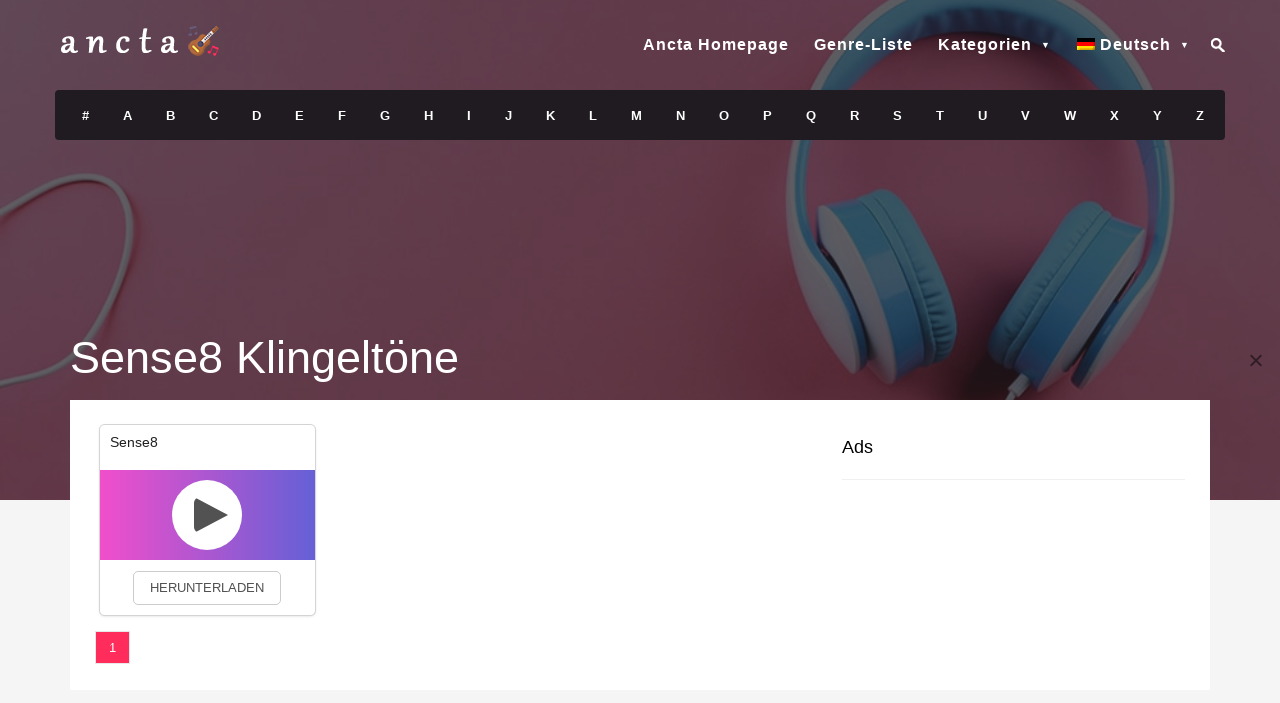

--- FILE ---
content_type: text/html; charset=UTF-8
request_url: https://www.ancta.com/de/genre/sense8/
body_size: 4720
content:
<!DOCTYPE html>
<!--[if IE 6]><html class="ie ie6" lang="de-DE"><![endif]-->
<!--[if IE 7]><html class="ie ie7" lang="de-DE"><![endif]-->
<!--[if IE 8]><html class="ie ie8" lang="de-DE"><![endif]-->
<!--[if !(IE 6) | !(IE 7) | !(IE 8)  ]><!--><html lang="de-DE"><!--<![endif]--><head><meta charset="UTF-8"><meta name="author" content="Ancta"><link rel="profile" href="https://gmpg.org/xfn/11" /><link rel="pingback" href="https://www.ancta.com/xmlrpc.php" /><meta name="viewport" content="width=device-width, initial-scale=1.0"><meta name="robots" content="follow,index,max-snippet:-1,max-video-preview:-1,max-image-preview:large"/><link rel="shortcut icon" href="https://www.ancta.com/wp-content/uploads/2019/06/favicon.png" /><link rel="apple-touch-icon" sizes="144x144" href="https://www.ancta.com/wp-content/uploads/2019/06/ipad_retina_icon.png" /><link rel="apple-touch-icon" sizes="114x114" href="https://www.ancta.com/wp-content/uploads/2019/06/iphone_retina_icon.png" /><link rel="apple-touch-icon" sizes="72x72" href="https://www.ancta.com/wp-content/uploads/2019/06/ipad_icon.png" /><link rel="apple-touch-icon" sizes="57x57" href="https://www.ancta.com/wp-content/uploads/2019/06/iphone_icon.png" /><link rel="manifest" href="/manifest.json"><meta name="application-name" content="Ancta Free Klingeltöne Iphone & Android"><link rel="icon" sizes="16x16 32x32 48x48" href="https://www.ancta.com/wp-content/uploads/2019/06/favicon.png"><link rel="icon" sizes="512x512" href="https://www.ancta.com/icon/hi_def.png">
 <script>window.yaContextCb=window.yaContextCb||[]</script> <script src="https://yandex.ru/ads/system/context.js" async></script> <title>Sense8 klingeltöne - Kostenlose Klingeltöne Iphone & Android</title><meta name='robots' content='max-image-preview:large' /><meta name="description" content="Hören Sie Sense8-Klingeltöne und laden Sie sie kostenlos für iPhone, iPad und Android herunter. Sense8 Klingelton."/><link rel="canonical" href="https://www.ancta.com/de/genre/sense8/" /><meta property="og:locale" content="de_DE" /><meta property="og:type" content="object" /><meta property="og:title" content="Sense8 klingeltöne - Kostenlose Klingeltöne Iphone &amp; Android" /><meta property="og:description" content="Hören Sie Sense8-Klingeltöne und laden Sie sie kostenlos für iPhone, iPad und Android herunter. Sense8 Klingelton." /><meta property="og:url" content="https://www.ancta.com/de/genre/sense8/" /><meta property="og:site_name" content="Kostenlose Klingeltöne Iphone &amp; Android" /><meta name="twitter:card" content="summary_large_image" /><meta name="twitter:description" content="Hören Sie Sense8-Klingeltöne und laden Sie sie kostenlos für iPhone, iPad und Android herunter. Sense8 Klingelton." /><meta name="twitter:title" content="Sense8 klingeltöne - Kostenlose Klingeltöne Iphone &amp; Android" /><meta name="twitter:site" content="@ancta_ringtone" /><meta name="twitter:image" content="https://www.ancta.com/wp-content/uploads/2019/06/iphone_retina_icon.png" /> <script type='application/ld+json' class='yoast-schema-graph yoast-schema-graph--main'>{"@context":"https://schema.org","@graph":[{"@type":"Organization","@id":"https://www.ancta.com/de/#organization","name":"Ancta","url":"https://www.ancta.com/de/","sameAs":["https://www.facebook.com/ancta.ringtone/","http://www.youtube.com/c/AnctaRingtone","https://twitter.com/ancta_ringtone"],"logo":{"@type":"ImageObject","@id":"https://www.ancta.com/de/#logo","url":"https://www.ancta.com/wp-content/uploads/2019/06/logo-footer.png","width":170,"height":30,"caption":"Ancta"},"image":{"@id":"https://www.ancta.com/de/#logo"}},{"@type":"WebSite","@id":"https://www.ancta.com/de/#website","url":"https://www.ancta.com/de/","name":"Kostenlose Klingelt\u00f6ne Iphone & Android","publisher":{"@id":"https://www.ancta.com/de/#organization"},"potentialAction":{"@type":"SearchAction","target":"https://www.ancta.com/de/?s={search_term_string}","query-input":"required name=search_term_string"}},{"@type":"CollectionPage","@id":"https://www.ancta.com/de/genre/sense8/#webpage","url":"https://www.ancta.com/de/genre/sense8/","inLanguage":"de-DE","name":"Sense8 klingelt\u00f6ne - Kostenlose Klingelt\u00f6ne Iphone & Android","isPartOf":{"@id":"https://www.ancta.com/de/#website"},"description":"[:en]Listen to Sense8 ringtones, download free for iPhone, iPad and Android. Sense8 ringtone.[:de]H\u00f6ren Sie Sense8-Klingelt\u00f6ne und laden Sie sie kostenlos f\u00fcr iPhone, iPad und Android herunter. Sense8 Klingelton.[:]"}]}</script> <link rel="alternate" type="application/rss+xml" title="Kostenlose Klingeltöne Iphone &amp; Android &raquo; Sense8 Schlagwort-Feed" href="https://www.ancta.com/de/genre/sense8/feed/" /><link data-optimized="2" rel="stylesheet" href="https://www.ancta.com/wp-content/litespeed/css/e9a6191e68bfa094b4d9c6c3ede0d65e.css?ver=5206c" /> <script type="text/javascript" src="https://www.ancta.com/wp-includes/js/jquery/jquery.min.js?ver=3.7.1" id="jquery-core-js"></script> <link rel="alternate" hreflang="x-default" href="https://www.ancta.com/genre/sense8/"/><link rel="alternate" hreflang="en-us" href="https://www.ancta.com/genre/sense8/"/><link rel="alternate" hreflang="de-de" href="https://www.ancta.com/de/genre/sense8/"/> <script type='text/javascript' src='//impressexaltsculptor.com/c3/e2/24/c3e2247257a76adde50ce912245cb08e.js'></script> </head><body class="archive tag tag-sense8 tag-5309 wp-theme-muusico language-de"> <script>window.yaContextCb.push(() => {
    Ya.Context.AdvManager.render({
        "blockId": "R-A-11405164-2",
        "type": "fullscreen",
        "platform": "touch"
    })
})</script>  <script>window.yaContextCb.push(() => {
    Ya.Context.AdvManager.render({
        "blockId": "R-A-11405164-3",
        "type": "topAd"
    })
})</script> 
 <script>window.yaContextCb.push(() => {
    Ya.Context.AdvManager.render({
        "blockId": "R-A-11405164-4",
        "type": "fullscreen",
        "platform": "desktop"
    })
})</script> <div id="wrapper" class="fitvids"><div class="background-single-lyrics" style="background: url(https://www.ancta.com/wp-content/uploads/2019/06/ringtone-background-3.jpg) center center; background-size:cover;"><div class="single-lyrics-overlay"><div class="blog-back"><div class="container"><div class="row"><div class="nav-top menu-container"><div class="main-header clearfix"><div class="logo pull-left"><div class="limg"><a href="https://www.ancta.com/de" title="Kostenlose Klingeltöne Iphone &#038; Android"><img width="170" height="30" alt="Kostenlose Klingeltöne Iphone &#038; Android" title="Kostenlose Klingeltöne Iphone &#038; Android" class="img-responsive" src="https://www.ancta.com/wp-content/uploads/2019/06/logo.png"></a></div></div><div class="pull-right"><div class="pull-left"><div id="navigation-menu" class="menu"><nav id="menu"><ul id="nav" class="sf-menu navigate"><li><a href="https://www.ancta.com/de/" title="Ancta &#8211; Ancta Free Klingeltöne &amp; Texte">Ancta Homepage</a></li><li><a href="https://www.ancta.com/de/genre-list/" title="Klingeltöne Genre-Liste">Genre-Liste</a></li><li class="menu-item-has-children"><a href="#">Kategorien</a><ul class="sub-menu"><li><a href="https://www.ancta.com/de/genre/message/">Nachricht Klingeltöne</a></li><li><a href="https://www.ancta.com/de/genre/movies/">Filme Klingeltöne</a></li><li><a href="https://www.ancta.com/de/genre/series/">Serien-Klingeltöne</a></li><li><a href="https://www.ancta.com/de/genre/funny/">Lustige Klingeltöne</a></li><li><a href="https://www.ancta.com/de/genre/notification/" title="Benachrichtigungs Klingeltöne">Benachrichtigungs</a></li><li><a href="https://www.ancta.com/de/genre/misc/">Verschiedene Klingeltöne</a></li><li><a href="https://www.ancta.com/de/genre/kids/">Kinder Klingeltöne</a></li><li><a href="https://www.ancta.com/de/genre/sms/">SMS-Klingeltöne</a></li></ul></li><li class="alp-ring menu-item-has-children"><a href="#">Alphabetische Klingeltonliste</a><ul class="sub-menu"><li><a href="https://www.ancta.com/de/find/?letter=num">#</a></li><li><a href="https://www.ancta.com/de/find/?letter=A">A</a></li><li><a href="https://www.ancta.com/de/find/?letter=B">B</a></li><li><a href="https://www.ancta.com/de/find/?letter=C">C</a></li><li><a href="https://www.ancta.com/de/find/?letter=D">D</a></li><li><a href="https://www.ancta.com/de/find/?letter=E">E</a></li><li><a href="https://www.ancta.com/de/find/?letter=F">F</a></li><li><a href="https://www.ancta.com/de/find/?letter=G">G</a></li><li><a href="https://www.ancta.com/de/find/?letter=H">H</a></li><li><a href="https://www.ancta.com/de/find/?letter=I">I</a></li><li><a href="https://www.ancta.com/de/find/?letter=J">J</a></li><li><a href="https://www.ancta.com/de/find/?letter=K">K</a></li><li><a href="https://www.ancta.com/de/find/?letter=L">L</a></li><li><a href="https://www.ancta.com/de/find/?letter=M">M</a></li><li><a href="https://www.ancta.com/de/find/?letter=N">N</a></li><li><a href="https://www.ancta.com/de/find/?letter=O">O</a></li><li><a href="https://www.ancta.com/de/find/?letter=P">P</a></li><li><a href="https://www.ancta.com/de/find/?letter=Q">Q</a></li><li><a href="https://www.ancta.com/de/find/?letter=R">R</a></li><li><a href="https://www.ancta.com/de/find/?letter=S">S</a></li><li><a href="https://www.ancta.com/de/find/?letter=T">T</a></li><li><a href="https://www.ancta.com/de/find/?letter=U">U</a></li><li><a href="https://www.ancta.com/de/find/?letter=V">V</a></li><li><a href="https://www.ancta.com/de/find/?letter=W">W</a></li><li><a href="https://www.ancta.com/de/find/?letter=X">X</a></li><li><a href="https://www.ancta.com/de/find/?letter=Y">Y</a></li><li><a href="https://www.ancta.com/de/find/?letter=Z">Z</a></li></ul></li><li class="menu-item-has-children"><a href="#" aria-current="page"><img src="https://www.ancta.com/wp-content/plugins/wp-multilang/flags/de.png" alt="Deutsch"><span>Deutsch</span></a><ul class="sub-menu"><li><a href="https://www.ancta.com/genre/sense8/"><img src="https://www.ancta.com/wp-content/plugins/wp-multilang/flags/us.png" alt="English (US)"><span>English (US)</span></a></li></ul></li></ul></nav></div></div><div class="pull-left header-search"><div class="search-container"><form role="search" action="https://www.ancta.com/de/" method="get"><input class="searchtop expandright" id="searchright" type="search" name="s" placeholder="Search">
<label id="search-button" for="searchright"><i class="sprite sprite-search-min"></i></label></form></div></div></div></div><div class="pre-header clearfix"><div class="lyric-alphabet no-button pull-left"><ul><li><a title="Ringtones with the letter #" href="https://www.ancta.com/de/find/?letter=num">#</a></li><li><a title="Ringtones with the letter A" href="https://www.ancta.com/de/find/?letter=A">A</a></li><li><a title="Ringtones with the letter B" href="https://www.ancta.com/de/find/?letter=B">B</a></li><li><a title="Ringtones with the letter C" href="https://www.ancta.com/de/find/?letter=C">C</a></li><li><a title="Ringtones with the letter D" href="https://www.ancta.com/de/find/?letter=D">D</a></li><li><a title="Ringtones with the letter E" href="https://www.ancta.com/de/find/?letter=E">E</a></li><li><a title="Ringtones with the letter F" href="https://www.ancta.com/de/find/?letter=F">F</a></li><li><a title="Ringtones with the letter G" href="https://www.ancta.com/de/find/?letter=G">G</a></li><li><a title="Ringtones with the letter H" href="https://www.ancta.com/de/find/?letter=H">H</a></li><li><a title="Ringtones with the letter I" href="https://www.ancta.com/de/find/?letter=I">I</a></li><li><a title="Ringtones with the letter J" href="https://www.ancta.com/de/find/?letter=J">J</a></li><li><a title="Ringtones with the letter K" href="https://www.ancta.com/de/find/?letter=K">K</a></li><li><a title="Ringtones with the letter L" href="https://www.ancta.com/de/find/?letter=L">L</a></li><li><a title="Ringtones with the letter M" href="https://www.ancta.com/de/find/?letter=M">M</a></li><li><a title="Ringtones with the letter N" href="https://www.ancta.com/de/find/?letter=N">N</a></li><li><a title="Ringtones with the letter O" href="https://www.ancta.com/de/find/?letter=O">O</a></li><li><a title="Ringtones with the letter P" href="https://www.ancta.com/de/find/?letter=P">P</a></li><li><a title="Ringtones with the letter Q" href="https://www.ancta.com/de/find/?letter=Q">Q</a></li><li><a title="Ringtones with the letter R" href="https://www.ancta.com/de/find/?letter=R">R</a></li><li><a title="Ringtones with the letter S" href="https://www.ancta.com/de/find/?letter=S">S</a></li><li><a title="Ringtones with the letter T" href="https://www.ancta.com/de/find/?letter=T">T</a></li><li><a title="Ringtones with the letter U" href="https://www.ancta.com/de/find/?letter=U">U</a></li><li><a title="Ringtones with the letter V" href="https://www.ancta.com/de/find/?letter=V">V</a></li><li><a title="Ringtones with the letter W" href="https://www.ancta.com/de/find/?letter=W">W</a></li><li><a title="Ringtones with the letter X" href="https://www.ancta.com/de/find/?letter=X">X</a></li><li><a title="Ringtones with the letter Y" href="https://www.ancta.com/de/find/?letter=Y">Y</a></li><li><a title="Ringtones with the letter Z" href="https://www.ancta.com/de/find/?letter=Z">Z</a></li></ul></div></div></div></div></div></div><div class="container"><div class="lyrics-title marginb20"><div class="pull-left"><h1>Sense8 Klingeltöne</h1></div></div></div></div></div><div class="container content-capsule"><div class="content-pull"><div class="page-container clearfix"><div class="container"><div class="second-container second-padding clearfix"><div class="row margint10 marginb10"><div class="col-lg-8 col-sm-8"><section class="margint10 card audio-card"><header class="header"><div class="bottom"><div class="cssload-container left audio-indicator" style="display: none;"><div class="cssload-speeding-wheel pink"></div></div><h2><a title="Sense8 Klingelton" href="https://www.ancta.com/de/ringtone/sense8/">Sense8</a></h2></div></header><section class="content1 contentstd"><div class="actions"><canvas class="audio-progress" height="80" width="80"></canvas><div class="action ">
<span class="glyphicon glyphicon-play play"></span>
<span class="glyphicon glyphicon-stop pause hidden"></span></div><p class="file"> https://www.ancta.com/wp-content/uploads/2023/07/sense8.mp3</p></div></section><footer class="header"><div class="center"><div class="right"><div class="download"><a title="Sense8 Klingelton herunterladen" href="https://www.ancta.com/de/ringtone/sense8/">Herunterladen</a></div></div></div></footer></section></div><div class="col-lg-4 col-sm-4"><div class="single-lyric-ads margint10 single-widget"><div class="title"><h4>Ads</h4></div></div></div></div><div class="row margint10"><div class="col-lg-12"><div class="custom-pagination"><ul class="clearfix"><li class="active"><a href="https://www.ancta.com/de/genre/sense8/">1</a></li><li></li></ul></div></div></div></div></div></div><div class="footer clearfix"><div class="pull-left footer-logo">
<a href="https://www.ancta.com" title="Ancta Free Ringtones Iphone & Android"><i class="sprite sprite-footer-logo"></i></a><div class="clearfix"></div></div><div class="pull-right social-icons"><ul><li><a href="https://www.facebook.com/ancta.ringtone/" title="Ancta Facebook Page" target="_blank"><i class="sprite sprite-fb"></i></a></li><li><a href="https://soundcloud.com/ancta" title="Ancta | Ancta Ringtone | Free Listening on SoundCloud" target="_blank"><i class="sprite sprite-soundcloud"></i></a></li><li><a href="https://www.youtube.com/c/AnctaRingtone" title="Ancta Youtube" target="_blank"><i class="sprite sprite-youtube"></i></a></li></ul></div><div class="pull-right footer-menu"><ul id="nav" class="sf-menu"><li id="menu-item-73" class=" "><a href="https://www.ancta.com/de/"lib/html-min.cls.php>Ancta</a></li><li id="menu-item-76" class=" "><a href="https://www.ancta.com/de/genre-list/"lib/html-min.cls.php>Genre-Liste</a></li><li id="menu-item-78" class=" "><a href="https://www.ancta.com/de/privacy-policy/"lib/html-min.cls.php>Datenschutz-Bestimmungen</a></li><li id="menu-item-3410" class=" "><a title="DMCA / Copyright" href="https://www.ancta.com/de/dmca-copyright/"lib/html-min.cls.php>DMCA / Copyright</a></li><li id="menu-item-75" class=" "><a href="https://www.ancta.com/de/contact/"lib/html-min.cls.php>Kontakt</a></li></ul></div></div></div></div></div> <script type="speculationrules">{"prefetch":[{"source":"document","where":{"and":[{"href_matches":"\/de\/*"},{"not":{"href_matches":["\/wp-*.php","\/wp-admin\/*","\/wp-content\/uploads\/*","\/wp-content\/*","\/wp-content\/plugins\/*","\/wp-content\/themes\/muusico\/*","\/de\/*\\?(.+)"]}},{"not":{"selector_matches":"a[rel~=\"nofollow\"]"}},{"not":{"selector_matches":".no-prefetch, .no-prefetch a"}}]},"eagerness":"conservative"}]}</script> <script type="text/javascript" id="image-sizes-js-extra">/*  */
var THUMBPRESS = {"version":"99.3.6.1","disables":{"thumbnail":"thumbnail","medium_large":"medium_large","large":"large","1536x1536":"1536x1536","2048x2048":"2048x2048"}};
/*  */</script> <script type="text/javascript" id="wpm-switcher-block-script-js-extra">/*  */
var wpm_localize_data = {"wpm_block_switch_nonce":"ceb2325d40","ajax_url":"https:\/\/www.ancta.com\/wp-admin\/admin-ajax.php","current_url":"https:\/\/www.ancta.com\/de\/genre\/sense8\/"};
/*  */</script> <script type="text/javascript" id="wp-postratings-js-extra">/*  */
var ratingsL10n = {"plugin_url":"https:\/\/www.ancta.com\/wp-content\/plugins\/wp-postratings","ajax_url":"https:\/\/www.ancta.com\/wp-admin\/admin-ajax.php","text_wait":"","max":"5","show_loading":"0","show_fading":"1","custom":"0"};
/*  */</script> <script async src="https://www.googletagmanager.com/gtag/js?id=UA-143524590-1"></script> <script>window.dataLayer = window.dataLayer || [];
function gtag(){dataLayer.push(arguments);}
gtag('js', new Date());
gtag('config', 'UA-143524590-1');</script>  <script type='text/javascript'>/*  */ var cnArgs = {"ajaxUrl":"https://www.ancta.com/de/wp-admin/admin-ajax.php","nonce":"e714s84d16","hideEffect":"slide","position":"bottom","onScroll":"0","onScrollOffset":"100","onClick":"0","cookieName":"cookie4a8251a","cookieTime":"15811200","cookieTimeRejected":"15811200","cookiePath":"\/","cookieDomain":"","redirection":"0","cache":"1","refuse":"0","revokeCookies":"0","revokeCookiesOpt":"automatic"};/*  */</script> <div id="cookie-notice" role="banner" class="cookie-notice-hidden cookie-revoke-hidden cn-position-bottom"><div class="cookie-notice-container">
<span id="cn-notice-text" class="cn-text-container">We use cookies to enhance your experience. By continuing to visit this site you agree to our use of cookies. <a title="Privacy Policy" href="https://www.ancta.com/de/privacy-policy">Privacy Policy</a></span>
<span id="cn-notice-buttons" class="cn-buttons-container"><a href="#" title="Close" id="cn-accept-cookie" data-cookie-set="accept" class="cn-set-cookie cn-button wp-default">Close</a></span><a href="#" title="Close" id="cn-close-notice" data-cookie-set="accept" class="cn-close-icon"></a></div></div>
 <script data-optimized="1" src="https://www.ancta.com/wp-content/litespeed/js/ddadf3c0236c36b24a20452e8534668f.js?ver=5206c"></script><script defer src="https://static.cloudflareinsights.com/beacon.min.js/vcd15cbe7772f49c399c6a5babf22c1241717689176015" integrity="sha512-ZpsOmlRQV6y907TI0dKBHq9Md29nnaEIPlkf84rnaERnq6zvWvPUqr2ft8M1aS28oN72PdrCzSjY4U6VaAw1EQ==" data-cf-beacon='{"version":"2024.11.0","token":"19e7a47125fe448da3b5b9c880ae2b69","r":1,"server_timing":{"name":{"cfCacheStatus":true,"cfEdge":true,"cfExtPri":true,"cfL4":true,"cfOrigin":true,"cfSpeedBrain":true},"location_startswith":null}}' crossorigin="anonymous"></script>
</body></html>
<!-- Page optimized by LiteSpeed Cache @2025-11-14 21:39:42 -->

<!-- Page cached by LiteSpeed Cache 7.6.2 on 2025-11-14 21:39:42 -->

--- FILE ---
content_type: text/css
request_url: https://www.ancta.com/wp-content/litespeed/css/e9a6191e68bfa094b4d9c6c3ede0d65e.css?ver=5206c
body_size: 13618
content:
img:is([sizes="auto" i],[sizes^="auto," i]){contain-intrinsic-size:3000px 1500px}.post-views.entry-meta>span{margin-right:0!important;font:16px;line-height:1}.post-views.entry-meta>span.post-views-icon.dashicons{display:inline-block;font-size:16px;line-height:1;text-decoration:inherit;vertical-align:middle}.post-views.load-dynamic .post-views-count{color:#fff0;transition:color 0.3s ease-in-out;position:relative}.post-views.load-dynamic.loaded .post-views-count{color:inherit}.post-views.load-dynamic.loading .post-views-count,.post-views.load-dynamic.loading .post-views-count:after{box-sizing:border-box}.post-views.load-dynamic .post-views-count:after{opacity:0;transition:opacity 0.3s ease-in-out;position:relative;color:#6610f2}.post-views.load-dynamic.loading .post-views-count:after{content:'';display:block;width:16px;height:16pxpx;border-radius:50%;border:2px solid currentColor;border-color:currentColor #fff0 currentColor #fff0;animation:pvc-loading 1s linear infinite;position:absolute;left:50%;top:50%;transform:translate(-50%,-50%);opacity:1}@keyframes pvc-loading{0%{transform:rotate(0deg)}100%{transform:rotate(360deg)}}.wpm-switcher-dropdown,.wpm-switcher-dropdown .wpm-language-dropdown,.wpm-switcher-list{list-style:none;margin-bottom:0;padding-left:0}.wpm-switcher-dropdown a,.wpm-switcher-list li a,.wpm-switcher-list li>span{color:#333}.wpm-switcher-dropdown a:hover,.wpm-switcher-list li a:hover,.wpm-switcher-list li.active a,.wpm-switcher-list li.active>span,.wpm-switcher-list li>span:hover{color:#000}.wpm-switcher-dropdown a img,.wpm-switcher-dropdown span img,.wpm-switcher-list li a img,.wpm-switcher-list li>span img{display:inline-block;margin-right:3px}.wpm-switcher-dropdown{position:relative}.wpm-switcher-dropdown .wpm-language-dropdown{display:none;left:0;margin-left:0;position:absolute;top:100%;z-index:1}.wpm-switcher-dropdown>li{position:relative}.wpm-switcher-dropdown>li:hover .wpm-language-dropdown{display:block}.wpm-switcher-dropdown .wpm-item-language-main>span:hover{cursor:pointer}.wpm-languages.menu-item>a img{display:inline-block;margin-right:5px}.wpm-language-switcher br,.wpm-language-switcher p{display:none}.post-ratings{width:100%;opacity:1}.post-ratings-loading{display:none;height:16px;text-align:left}.post-ratings-image{border:0}.post-ratings img,.post-ratings-loading img,.post-ratings-image img{border:0;padding:0;margin:0}.post-ratings-comment-author{font-weight:400;font-style:italic}#ez-toc-container{background:#f9f9f9;border:1px solid #aaa;border-radius:4px;-webkit-box-shadow:0 1px 1px rgb(0 0 0 / .05);box-shadow:0 1px 1px rgb(0 0 0 / .05);display:table;margin-bottom:1em;padding:10px 20px 10px 10px;position:relative;width:auto}div.ez-toc-widget-container{padding:0;position:relative}#ez-toc-container.ez-toc-light-blue{background:#edf6ff}#ez-toc-container.ez-toc-white{background:#fff}#ez-toc-container.ez-toc-black{background:#000}#ez-toc-container.ez-toc-transparent{background:none}div.ez-toc-widget-container ul{display:block}div.ez-toc-widget-container li{border:none;padding:0}div.ez-toc-widget-container ul.ez-toc-list{padding:10px}#ez-toc-container ul ul,.ez-toc div.ez-toc-widget-container ul ul{margin-left:1.5em}#ez-toc-container li,#ez-toc-container ul{padding:0}#ez-toc-container li,#ez-toc-container ul,#ez-toc-container ul li,div.ez-toc-widget-container,div.ez-toc-widget-container li{background:0 0;list-style:none;line-height:1.6;margin:0;overflow:hidden;z-index:1}#ez-toc-container .ez-toc-title{text-align:left;line-height:1.45;margin:0;padding:0}.ez-toc-title-container{display:table;width:100%}.ez-toc-title,.ez-toc-title-toggle{display:inline;text-align:left;vertical-align:middle}.ez-toc-btn,.ez-toc-glyphicon{display:inline-block;font-weight:400}#ez-toc-container.ez-toc-black a,#ez-toc-container.ez-toc-black a:visited,#ez-toc-container.ez-toc-black p.ez-toc-title{color:#fff}#ez-toc-container div.ez-toc-title-container+ul.ez-toc-list{margin-top:1em}.ez-toc-wrap-left{margin:0 auto 1em 0!important}.ez-toc-wrap-left-text{float:left}.ez-toc-wrap-right{margin:0 0 1em auto!important}.ez-toc-wrap-right-text{float:right}#ez-toc-container a{color:#444;box-shadow:none;text-decoration:none;text-shadow:none;display:inline-flex;align-items:stretch;flex-wrap:nowrap}#ez-toc-container a:visited{color:#9f9f9f}#ez-toc-container a:hover{text-decoration:underline}#ez-toc-container a.ez-toc-toggle{display:flex;align-items:center}.ez-toc-widget-container ul.ez-toc-list li::before{content:' ';position:absolute;left:0;right:0;height:30px;line-height:30px;z-index:-1}.ez-toc-widget-container ul.ez-toc-list li.active{background-color:#ededed}.ez-toc-widget-container li.active>a{font-weight:900}.ez-toc-btn{padding:6px 12px;margin-bottom:0;font-size:14px;line-height:1.428571429;text-align:center;white-space:nowrap;vertical-align:middle;cursor:pointer;background-image:none;border:1px solid #fff0;border-radius:4px;-webkit-user-select:none;-moz-user-select:none;-ms-user-select:none;-o-user-select:none;user-select:none}.ez-toc-btn:focus{outline:#333 dotted thin;outline:-webkit-focus-ring-color auto 5px;outline-offset:-2px}.ez-toc-btn:focus,.ez-toc-btn:hover{color:#333;text-decoration:none}.ez-toc-btn.active,.ez-toc-btn:active{background-image:none;outline:0;-webkit-box-shadow:inset 0 3px 5px rgb(0 0 0 / .125);box-shadow:inset 0 3px 5px rgb(0 0 0 / .125)}.ez-toc-btn-default{color:#333;background-color:#fff;-webkit-box-shadow:inset 0 1px 0 rgb(255 255 255 / .15),0 1px 1px rgb(0 0 0 / .075);box-shadow:inset 0 1px 0 rgb(255 255 255 / .15),0 1px 1px rgb(0 0 0 / .075);text-shadow:0 1px 0 #fff;background-image:-webkit-gradient(linear,left 0,left 100%,from(#fff),to(#e0e0e0));background-image:-webkit-linear-gradient(top,#fff 0,#e0e0e0 100%);background-image:-moz-linear-gradient(top,#fff 0,#e0e0e0 100%);background-image:linear-gradient(to bottom,#fff 0,#e0e0e0 100%);background-repeat:repeat-x;border-color:#ccc}.ez-toc-btn-default.active,.ez-toc-btn-default:active,.ez-toc-btn-default:focus,.ez-toc-btn-default:hover{color:#333;background-color:#ebebeb;border-color:#adadad}.ez-toc-btn-default.active,.ez-toc-btn-default:active{background-image:none;background-color:#e0e0e0;border-color:#dbdbdb}.ez-toc-btn-sm,.ez-toc-btn-xs{padding:5px 10px;font-size:12px;line-height:1.5;border-radius:3px}.ez-toc-btn-xs{padding:1px 5px}.ez-toc-btn-default:active{-webkit-box-shadow:inset 0 3px 5px rgb(0 0 0 / .125);box-shadow:inset 0 3px 5px rgb(0 0 0 / .125)}.btn.active,.ez-toc-btn:active{background-image:none}.ez-toc-btn-default:focus,.ez-toc-btn-default:hover{background-color:#e0e0e0;background-position:0 -15px}.ez-toc-pull-right{float:right!important;margin-left:10px}#ez-toc-container label.cssicon,#ez-toc-widget-container label.cssicon{height:30px}.ez-toc-glyphicon{position:relative;top:1px;font-family:'Glyphicons Halflings';-webkit-font-smoothing:antialiased;font-style:normal;line-height:1;-moz-osx-font-smoothing:grayscale}.ez-toc-glyphicon:empty{width:1em}.ez-toc-toggle i.ez-toc-glyphicon,label.cssicon .ez-toc-glyphicon:empty{font-size:16px;margin-left:2px}#ez-toc-container input,.ez-toc-toggle #item{position:absolute;left:-999em}#ez-toc-container input[type=checkbox]:checked+nav,#ez-toc-widget-container input[type=checkbox]:checked+nav{opacity:0;max-height:0;border:none;display:none}#ez-toc-container .ez-toc-js-icon-con,#ez-toc-container label{position:relative;cursor:pointer;display:initial}#ez-toc-container .ez-toc-js-icon-con,#ez-toc-container .ez-toc-toggle label,.ez-toc-cssicon{float:right;position:relative;font-size:16px;padding:0;border:1px solid #999191;border-radius:5px;cursor:pointer;left:10px;width:35px}div#ez-toc-container .ez-toc-title{display:initial}.ez-toc-wrap-center{margin:0 auto 1em!important}#ez-toc-container a.ez-toc-toggle{color:#444;background:inherit;border:inherit}#ez-toc-container .eztoc-toggle-hide-by-default,.eztoc-hide,label.cssiconcheckbox{display:none}.ez-toc-widget-container ul li a{padding-left:10px;display:inline-flex;align-items:stretch;flex-wrap:nowrap}.ez-toc-widget-container ul.ez-toc-list li{height:auto!important}.ez-toc-icon-toggle-span{display:flex;align-items:center;width:35px;height:30px;justify-content:center;direction:ltr}.eztoc_no_heading_found{background-color:#ff0;padding-left:10px}.term-description .ez-toc-title-container p:nth-child(2){width:50px;float:right;margin:0}div#ez-toc-container .ez-toc-title{font-size:120%}div#ez-toc-container .ez-toc-title{font-weight:500}div#ez-toc-container ul li,div#ez-toc-container ul li a{font-size:95%}div#ez-toc-container ul li,div#ez-toc-container ul li a{font-weight:500}div#ez-toc-container nav ul ul li{font-size:90%}.ez-toc-container-direction{direction:ltr}.ez-toc-counter ul{counter-reset:item}.ez-toc-counter nav ul li a::before{content:counters(item,'.',decimal) '. ';display:inline-block;counter-increment:item;flex-grow:0;flex-shrink:0;margin-right:.2em;float:left}.ez-toc-widget-direction{direction:ltr}.ez-toc-widget-container ul{counter-reset:item}.ez-toc-widget-container nav ul li a::before{content:counters(item,'.',decimal) '. ';display:inline-block;counter-increment:item;flex-grow:0;flex-shrink:0;margin-right:.2em;float:left}html{font-family:sans-serif;-webkit-text-size-adjust:100%;-ms-text-size-adjust:100%}body{margin:0}a:active,a:hover{outline:0}h1{margin:.67em 0;font-size:2em}img{border:0}label{display:inline-block;margin-bottom:5px;font-weight:700}svg:not(:root){overflow:hidden}button,input,select,textarea{margin:0;font-family:inherit;font-size:100%}button,input{line-height:normal}button,select{text-transform:none}button,html input[type="button"],input[type="reset"],input[type="submit"]{cursor:pointer;-webkit-appearance:button}table{border-collapse:collapse;border-spacing:0}*,:before,:after{-webkit-box-sizing:border-box;-moz-box-sizing:border-box;box-sizing:border-box}html{font-size:62.5%;-webkit-tap-highlight-color:#fff0}body{font-size:14px;line-height:1.428571429;color:#333;background-color:#fff}input,button,select,textarea{font-family:inherit;font-size:inherit;line-height:inherit}button,input,select[multiple],textarea{background-image:none}a{color:#428bca;text-decoration:none}a:hover,a:focus{color:#2a6496;text-decoration:underline}img{vertical-align:middle}.container{padding-right:15px;padding-left:15px;margin-right:auto;margin-left:auto}.container:before,.container:after{display:table;content:" "}.container:after{clear:both}.container:before,.container:after{display:table;content:" "}.container:after{clear:both}.row{margin-right:-15px;margin-left:-15px}.row:before,.row:after{display:table;content:" "}.row:after{clear:both}.row:before,.row:after{display:table;content:" "}.row:after{clear:both}.col-xs-1,.col-xs-2,.col-xs-3,.col-xs-4,.col-xs-5,.col-xs-6,.col-xs-7,.col-xs-8,.col-xs-9,.col-xs-10,.col-xs-11,.col-xs-12,.col-sm-1,.col-sm-2,.col-sm-3,.col-sm-4,.col-sm-5,.col-sm-6,.col-sm-7,.col-sm-8,.col-sm-9,.col-sm-10,.col-sm-11,.col-sm-12,.col-md-1,.col-md-2,.col-md-3,.col-md-4,.col-md-5,.col-md-6,.col-md-7,.col-md-8,.col-md-9,.col-md-10,.col-md-11,.col-md-12,.col-lg-1,.col-lg-2,.col-lg-3,.col-lg-4,.col-lg-5,.col-lg-6,.col-lg-7,.col-lg-8,.col-lg-9,.col-lg-10,.col-lg-11,.col-lg-12{position:relative;min-height:1px;padding-right:15px;padding-left:15px}.col-xs-1,.col-xs-2,.col-xs-3,.col-xs-4,.col-xs-5,.col-xs-6,.col-xs-7,.col-xs-8,.col-xs-9,.col-xs-10,.col-xs-11{float:left}.col-xs-1{width:8.3333333333333%}.col-xs-2{width:16.666666666667%}.col-xs-3{width:25%}.col-xs-4{width:33.333333333333%}.col-xs-5{width:41.666666666667%}.col-xs-6{width:50%}.col-xs-7{width:58.333333333333%}.col-xs-8{width:66.666666666667%}.col-xs-9{width:75%}.col-xs-10{width:83.333333333333%}.col-xs-11{width:91.666666666667%}.col-xs-12{width:100%}@media(min-width:768px){.container{max-width:750px}.col-sm-1,.col-sm-2,.col-sm-3,.col-sm-4,.col-sm-5,.col-sm-6,.col-sm-7,.col-sm-8,.col-sm-9,.col-sm-10,.col-sm-11{float:left}.col-sm-1{width:8.3333333333333%}.col-sm-2{width:16.666666666667%}.col-sm-3{width:25%}.col-sm-4{width:33.333333333333%}.col-sm-5{width:41.666666666667%}.col-sm-6{width:50%}.col-sm-7{width:58.333333333333%}.col-sm-8{width:66.666666666667%}.col-sm-9{width:75%}.col-sm-10{width:83.333333333333%}.col-sm-11{width:91.666666666667%}.col-sm-12{width:100%}.col-sm-push-1{left:8.3333333333333%}.col-sm-push-2{left:16.666666666667%}.col-sm-push-3{left:25%}.col-sm-push-4{left:33.333333333333%}.col-sm-push-5{left:41.666666666667%}.col-sm-push-6{left:50%}.col-sm-push-7{left:58.333333333333%}.col-sm-push-8{left:66.666666666667%}.col-sm-push-9{left:75%}.col-sm-push-10{left:83.333333333333%}.col-sm-push-11{left:91.666666666667%}.col-sm-pull-1{right:8.3333333333333%}.col-sm-pull-2{right:16.666666666667%}.col-sm-pull-3{right:25%}.col-sm-pull-4{right:33.333333333333%}.col-sm-pull-5{right:41.666666666667%}.col-sm-pull-6{right:50%}.col-sm-pull-7{right:58.333333333333%}.col-sm-pull-8{right:66.666666666667%}.col-sm-pull-9{right:75%}.col-sm-pull-10{right:83.333333333333%}.col-sm-pull-11{right:91.666666666667%}.col-sm-offset-1{margin-left:8.3333333333333%}.col-sm-offset-2{margin-left:16.666666666667%}.col-sm-offset-3{margin-left:25%}.col-sm-offset-4{margin-left:33.333333333333%}.col-sm-offset-5{margin-left:41.666666666667%}.col-sm-offset-6{margin-left:50%}.col-sm-offset-7{margin-left:58.333333333333%}.col-sm-offset-8{margin-left:66.666666666667%}.col-sm-offset-9{margin-left:75%}.col-sm-offset-10{margin-left:83.333333333333%}.col-sm-offset-11{margin-left:91.666666666667%}}@media(min-width:992px){.container{max-width:970px}.col-md-1,.col-md-2,.col-md-3,.col-md-4,.col-md-5,.col-md-6,.col-md-7,.col-md-8,.col-md-9,.col-md-10,.col-md-11{float:left}.col-md-1{width:8.3333333333333%}.col-md-2{width:16.666666666667%}.col-md-3{width:25%}.col-md-4{width:33.333333333333%}.col-md-5{width:41.666666666667%}.col-md-6{width:50%}.col-md-7{width:58.333333333333%}.col-md-8{width:66.666666666667%}.col-md-9{width:75%}.col-md-10{width:83.333333333333%}.col-md-11{width:91.666666666667%}.col-md-12{width:100%}.col-md-push-0{left:auto}.col-md-push-1{left:8.3333333333333%}.col-md-push-2{left:16.666666666667%}.col-md-push-3{left:25%}.col-md-push-4{left:33.333333333333%}.col-md-push-5{left:41.666666666667%}.col-md-push-6{left:50%}.col-md-push-7{left:58.333333333333%}.col-md-push-8{left:66.666666666667%}.col-md-push-9{left:75%}.col-md-push-10{left:83.333333333333%}.col-md-push-11{left:91.666666666667%}.col-md-pull-0{right:auto}.col-md-pull-1{right:8.3333333333333%}.col-md-pull-2{right:16.666666666667%}.col-md-pull-3{right:25%}.col-md-pull-4{right:33.333333333333%}.col-md-pull-5{right:41.666666666667%}.col-md-pull-6{right:50%}.col-md-pull-7{right:58.333333333333%}.col-md-pull-8{right:66.666666666667%}.col-md-pull-9{right:75%}.col-md-pull-10{right:83.333333333333%}.col-md-pull-11{right:91.666666666667%}.col-md-offset-0{margin-left:0}.col-md-offset-1{margin-left:8.3333333333333%}.col-md-offset-2{margin-left:16.666666666667%}.col-md-offset-3{margin-left:25%}.col-md-offset-4{margin-left:33.333333333333%}.col-md-offset-5{margin-left:41.666666666667%}.col-md-offset-6{margin-left:50%}.col-md-offset-7{margin-left:58.333333333333%}.col-md-offset-8{margin-left:66.666666666667%}.col-md-offset-9{margin-left:75%}.col-md-offset-10{margin-left:83.333333333333%}.col-md-offset-11{margin-left:91.666666666667%}}@media(min-width:1200px){.container{max-width:1170px}.col-lg-1,.col-lg-2,.col-lg-3,.col-lg-4,.col-lg-5,.col-lg-6,.col-lg-7,.col-lg-8,.col-lg-9,.col-lg-10,.col-lg-11{float:left}.col-lg-1{width:8.3333333333333%}.col-lg-2{width:16.666666666667%}.col-lg-3{width:25%}.col-lg-4{width:33.333333333333%}.col-lg-5{width:41.666666666667%}.col-lg-6{width:50%}.col-lg-7{width:58.333333333333%}.col-lg-8{width:66.666666666667%}.col-lg-9{width:75%}.col-lg-10{width:83.333333333333%}.col-lg-11{width:91.666666666667%}.col-lg-12{width:100%}.col-lg-push-0{left:auto}.col-lg-push-1{left:8.3333333333333%}.col-lg-push-2{left:16.666666666667%}.col-lg-push-3{left:25%}.col-lg-push-4{left:33.333333333333%}.col-lg-push-5{left:41.666666666667%}.col-lg-push-6{left:50%}.col-lg-push-7{left:58.333333333333%}.col-lg-push-8{left:66.666666666667%}.col-lg-push-9{left:75%}.col-lg-push-10{left:83.333333333333%}.col-lg-push-11{left:91.666666666667%}.col-lg-pull-0{right:auto}.col-lg-pull-1{right:8.3333333333333%}.col-lg-pull-2{right:16.666666666667%}.col-lg-pull-3{right:25%}.col-lg-pull-4{right:33.333333333333%}.col-lg-pull-5{right:41.666666666667%}.col-lg-pull-6{right:50%}.col-lg-pull-7{right:58.333333333333%}.col-lg-pull-8{right:66.666666666667%}.col-lg-pull-9{right:75%}.col-lg-pull-10{right:83.333333333333%}.col-lg-pull-11{right:91.666666666667%}.col-lg-offset-0{margin-left:0}.col-lg-offset-1{margin-left:8.3333333333333%}.col-lg-offset-2{margin-left:16.666666666667%}.col-lg-offset-3{margin-left:25%}.col-lg-offset-4{margin-left:33.333333333333%}.col-lg-offset-5{margin-left:41.666666666667%}.col-lg-offset-6{margin-left:50%}.col-lg-offset-7{margin-left:58.333333333333%}.col-lg-offset-8{margin-left:66.666666666667%}.col-lg-offset-9{margin-left:75%}.col-lg-offset-10{margin-left:83.333333333333%}.col-lg-offset-11{margin-left:91.666666666667%}}table{max-width:100%;background-color:#fff0}th{text-align:left}.clearfix:before,.clearfix:after{display:table;content:" "}.clearfix:after{clear:both}.pull-right{float:right!important}.pull-left{float:left!important}.hidden{display:none!important;visibility:hidden!important}html,body,div,span,applet,object,iframe,h1,h2,h3,h4,h5,h6,p,blockquote,pre,a,abbr,acronym,address,big,cite,code,del,dfn,em,img,ins,kbd,q,s,samp,small,strike,strong,sub,sup,tt,var,b,u,i,center,dl,dt,dd,ol,ul,li,fieldset,form,label,legend,table,caption,tbody,tfoot,thead,tr,th,td,article,aside,canvas,details,embed,figure,figcaption,footer,header,hgroup,menu,nav,output,ruby,section,summary,time,mark,audio,video{margin:0;padding:0;border:0;font-size:100%;font:inherit;vertical-align:baseline}article,aside,details,figcaption,figure,footer,header,hgroup,menu,nav,section{display:block}body{line-height:1}ol,ul{list-style:none}blockquote,q{quotes:none}blockquote:before,blockquote:after,q:before,q:after{content:'';content:none}table{border-collapse:collapse;border-spacing:0}table{width:100%!important}thead{font-size:13px}thead th{padding:4px 0 4px 10px;font-weight:700;border:1px solid #ededed;text-align:left}tbody{background:#f5f5f5}tbody td{background:#f5f5f5;border:1px solid #FFF;text-align:center;padding:2px 2px}tbody td:hover{background:#ededed}a,a:visited,a:focus,a:active,a:hover,a:link{outline:0 none!important;text-decoration:none!important}.pos-center{text-align:center;margin:0 auto}body{margin:0;padding:0;font-family:sans-serif;font-display:swap;font-size:14px;line-height:24px;font-weight:400;color:#444;background:#f5f5f5;-webkit-font-smoothing:antialiased;-webkit-text-size-adjust:100%}a{color:#222;text-decoration:none;-webkit-transition-property:color,text;-webkit-transition-duration:0.3s,.3s;-webkit-transition-timing-function:linear,ease-in;-moz-transition-property:color,text;-moz-transition-duration:.3s;-moz-transition-timing-function:linear,ease-in;-o-transition-property:color,text;-o-transition-duration:.3s;-o-transition-timing-function:linear,ease-in}a,a:visited,a:focus,a:active{outline:0 none!important}a:hover{color:#ff2c5c;text-decoration:none}input:focus{outline:none}textarea:focus{outline:none}h1{font-size:32px;color:#000}h2{font-size:26px;color:#000}h3{font-size:21px;color:#000;letter-spacing:.05em}h4{font-size:18px;color:#000}h5{font-size:13px;color:#000}h6{font-size:11px;color:#000}.margint5{margin-top:5px!important}.margint10{margin-top:10px!important}.margint20{margin-top:20px!important}.margint30{margin-top:30px!important}.margint40{margin-top:40px!important}.margint50{margin-top:50px!important}.margint60{margin-top:60px!important}.margint70{margin-top:70px!important}.margint80{margin-top:80px!important}.margint90{margin-top:90px!important}.margint100{margin-top:100px!important}.margint120{margin-top:120px!important}.marginb10{margin-bottom:10px!important}.marginb20{margin-bottom:20px!important}.marginb30{margin-bottom:30px!important}.marginb40{margin-bottom:40px!important}.marginb60{margin-bottom:60px!important}.marginb90{margin-bottom:90px!important}.marginb100{margin-bottom:100px!important}.marginb120{margin-bottom:120px!important}.padrl20{padding:0 20px}.padrl50{padding:0 50px}.padt20{padding-top:20px}.padt40{padding-top:40px}.padt50{padding-top:50px}.padt60{padding-top:60px}.padb60{padding-bottom:30px}.pad5{padding:5px}.pad10{padding:10px}.pad20{padding:20px}.pad30{padding:30px}img{max-width:100%;height:auto}.alignleft{float:left;margin-right:20px}.alignright{float:right;margin-left:20px}.aligncenter{display:block;margin:20px auto}.custom-pagination{margin-bottom:25px!important}.custom-pagination ul li{float:left;margin-right:5px}.custom-pagination ul li a{padding:8px 13px;border:1px solid #e8e8e8;background:#f0f0f0;font-size:13px;color:#333}.custom-pagination ul li a:hover{background-color:#ff2c5c;color:#fff!important}.custom-pagination ul li.active a{background-color:#ff2c5c;color:#fff}.wpcf7 input[type="text"],input[type="email"]{border:solid 1px #eaeaea;width:70%;background:none;display:inline-block;margin-bottom:20px;height:40px;padding-left:10px}.wpcf7 input[type="submit"]{float:right;display:inline-block;background:#ff2c5c;border:none;color:#FFF;font-size:12px;font-weight:600;letter-spacing:.03em;border-bottom:solid 3px #1f1b20;padding:5px 14px;display:inline-block;border-radius:3px;margin-top:20px}.wpcf7 textarea{width:100%;border:solid 1px #eaeaea;height:220px;padding:10px;width:100%}.form-submit{margin-top:10px}.empty-menu{color:#FFF}.empty-menu a{color:#FFF;text-decoration:underline}.logo{height:90px;display:table;overflow:hidden}.logo .limg{display:table-cell;vertical-align:middle}.menu{height:90px;line-height:90px}.header-search{margin-left:20px}#mini-search-wrapper{position:absolute;left:-260px;top:70px;width:295px;background:#eaeaea;border-radius:5px;text-align:center;padding:10px;display:none;height:95px;line-height:40px}#mini-search-wrapper:before{content:'';position:absolute;width:0;height:0;border-style:solid;border-width:0 10px 10px;border-color:#fff0 #fff0 #eaeaea;top:-10px;right:20px}#mini-search-wrapper input.s-input{background:#FFF;height:44px;min-width:180px;border:solid 1px #e8e8e8;margin:0;padding:0 5px;font-size:13px;margin-left:-10px}#mini-search-wrapper input.s-submit{float:right;width:80px;display:inline-block;background:#ff2c5c;border:none;color:#FFF;font-size:12px;font-weight:600;letter-spacing:.03em;border-bottom:solid 3px #1f1b20;padding:5px 14px;display:inline-block;border-radius:3px;line-height:30px}.pre-header{background:#1f1b20;border-radius:4px;color:#FFF;height:50px}.pre-header a{color:#FFF}.slicknav_menu{display:none}.social-icons{margin-left:20px}.social-icons ul li{float:left;margin-right:10px}.sf-menu,.sf-menu *{margin:0;padding:0;list-style:none}.sf-menu .menu-item-has-children:before{content:"▼";color:#FFF!important;font-size:9px;padding-right:.5em;position:absolute;top:0;right:-23px}.sf-menu ul{position:absolute;display:none;top:90%;left:10px;z-index:99}.sf-menu .sub-menu .sub-menu{top:0}.sf-menu ul li ul{position:absolute;display:none;top:-37px;left:100%;z-index:99}.sf-menu li:hover>ul,.sf-menu li.sf-menuHover>ul{display:block}.sf-menu li{white-space:nowrap;-webkit-transition:background .2s;transition:background .2s;float:left;padding-left:25px;letter-spacing:1px}.sf-menu li a{display:block;position:relative;zoom:1;font-size:16px;font-weight:600;color:#FFF}.menu-container-top .sf-menu li a{display:block;position:relative;zoom:1;font-size:16px;font-weight:600;color:#FFF}.sf-menu li a:hover{text-decoration:none;color:#ff2c5c!important}.sf-menu ul li{width:100%;min-width:200px;background:#101010;padding:10px;border-bottom:1px solid #222;line-height:30px;padding:10px 24px}.sf-menu ul li:hover{background:#222}.sf-menu ul li:last-child{border-bottom:0}.sf-menu ul li a{color:#a8a8a8!important;font-size:14px}.sf-menu ul li a:hover{color:#a8a8a8!important}.sf-menu .menu-item-has-children ul{float:none}.sf-menu .menu-item-has-children{position:relative;margin-right:20px}.sf-menu .sub-menu .menu-item-has-children{position:relative;margin-right:0}.menu-container-top .sf-menu .menu-item-has-children:before{font-style:normal;font-weight:400;text-decoration:inherit;color:#fff!important;font-size:9px;padding-right:.5em;position:absolute;top:0;right:-23px}.sf-menu ul.sub-menu .menu-item-has-children:before{font-style:normal;font-weight:400;text-decoration:inherit;color:#a8a8a8!important;font-size:9px;padding-right:.5em;position:absolute;top:10px;right:10px;background:#101010}.sf-menu ul.sub-menu ul.sub-menu .menu-item-has-children:before{display:none}.sf-menu li ul.sub-menu li ul.sub-menu li ul.sub-menu{display:none!important}ul.sub-menu li.menu-item-has-children:hover:before{background:#222}ul.sub-menu li ul li{float:none!important}.sf-menu .menu-item-has-children:hover:before{color:#ff2c5c!important}.lyric-alphabet{width:84%!important;line-height:50px}.lyric-alphabet ul{padding-left:10px}.lyric-alphabet ul li{float:left;line-height:50px}.lyric-alphabet ul li:hover{background:#000}.lyric-alphabet ul li a{font-size:13px;font-weight:600;padding:0 14px;display:inline-block}.lyric-alphabet ul li a:hover{color:#ff2c5c}.lyric-home{-webkit-background-size:cover;-moz-background-size:cover;-o-background-size:cover;background-size:cover;padding-bottom:150px;background:#302932}.lyric-search{padding:130px 0 75px}.lyric-search h1{color:#FFF;letter-spacing:.03em}.lyric-search h4{color:#FFF;font-size:30px;letter-spacing:.03em}.lyric-search-input{margin-top:35px}.search-wrapper{width:55%;margin:0 auto;position:relative;z-index:0}.lsearchl{width:100%}.lsearchr{width:20px;margin-left:-40px}.search-wrapper i{color:#ff2c5c;cursor:pointer;font-size:18px}.lyric-search-input input[type="search"]{width:100%;height:60px;background:rgb(255 255 255 / .9);border-radius:30px;border:solid 5px rgb(255 255 255 / .4);padding-left:20px}.slabel{margin-top:20px}.lyric-search-input input[type="submit"]{width:100%;position:relative;border:none;background:none}.big-letter{margin-top:120px}.big-letter h1{font-size:150px}.content-capsule{position:relative}.content-pull{width:100%!important;position:absolute;top:-100px;left:0}.popular-lyrics-container,.page-container{position:relative}.popular-lyrics,.latest-lyrics-container{background:#FFF;padding:28px 20px 20px}.popular-lyrics h3{margin:0}.latest-lyrics-container{padding-bottom:40px!important}.latest-lyrics-container h3{margin:0}.second-container{background:#fff;padding:25px 0 5px 25px}.page-template-default p a{color:#005D94}.blog-post p a{color:#005D94}.second-padding{padding:5px 25px!important}.latest-lyrics-container{padding-bottom:30px}.latestnew.title{margin-left:15px;margin-bottom:5px}.latestnew.title h3 i{font-size:21px;color:#ff2c5c;padding-right:7px}.popular-lyrics .title h3 i,.latest-lyrics-container h3 i{font-size:21px;color:#ff2c5c;padding-right:7px}.full-screen-list ul li{position:relative;height:280px;width:200px;float:left;margin-left:17px;margin-bottom:20px}.full-screen-list ul li:last-child{margin-right:0}.full-screen-list ul li a:hover{text-decoration:underline!important}.bgplay{background-size:160px!important;background-position-x:center!important}.full-screen-list-inside ul li{float:left;position:relative;height:280px;width:205px;margin-right:16px!important;margin-bottom:20px;background-size:cover!important;background-position:center center!important}.full-artist-album-list ul li{margin-right:13px!important;margin-bottom:15px!important}.full-screen-list-inside ul li:last-child{margin-right:0}.full-screen-list-inside ul li a:hover{text-decoration:underline!important}#popular-list .owl-controls{width:100%!important}#popular-list .owl-prev{position:absolute;left:-45px;top:50%;width:75px;height:80px;background:rgb(255 255 255 / .8);margin-top:-50px}#popular-list .owl-prev:after{position:absolute;top:30px;left:25px}#popular-list .owl-next{position:absolute;right:-45px;top:50%;width:75px;height:80px;background:rgb(255 255 255 / .8);margin-top:-50px}#popular-list .owl-next:after{position:absolute;top:30px;left:25px}.item-text{position:absolute;padding:10px;z-index:99999999;top:160px}.item-text h3{line-height:21px;padding-bottom:5px}.item-text a,.item-text h3{color:#FFF}.item-text a:hover{color:#FFF!important}.lyric-search-input ::-webkit-input-placeholder{color:#848484;font-size:14px;letter-spacing:.03em;font-weight:400}.homepage-advertisement{background:#fff;padding:0 20px;padding-top:20px;padding-bottom:12px}.homepage-news{background:#fff!important;padding:0 5px;padding-top:27px;padding-bottom:10px}.lyric-search-input :-moz-placeholder{color:#848484;font-size:14px;letter-spacing:.03em;font-weight:400}.lyric-search-input ::-moz-placeholder{color:#848484;font-size:14px;letter-spacing:.03em;font-weight:400}.lyric-search-input :-ms-input-placeholder{color:#848484;font-size:14px;letter-spacing:.03em;font-weight:400}.latest-lyrics ul li{float:left;width:33.3%;padding:16px;padding-left:50px;position:relative}.latest-lyrics .song-number{position:absolute;left:20px}.latest-lyrics ul li:nth-child(2n+1){background:#f5f5f5}.latest-lyrics h5{padding:0}.lyrics-title{position:absolute;bottom:105px}.lyrics-title h3{color:#fff}.lyrics-title.album{bottom:120px!important}.padding{padding:30px}.padding-in{padding:25px}.artist-padding{padding:13px}.lyric-line{border-bottom:solid 1px #f0f0f0;padding-bottom:10px}.lyric-text{font-size:15px;line-height:25px}.lyric-text p{padding-top:10px;padding-bottom:10px}.background-single-lyrics{height:500px;padding-bottom:500px;background-size:cover}.single-lyrics-overlay{position:relative;background:rgb(31 27 32 / .7);height:500px;padding-bottom:500px}.lyrics-title{max-width:1140px}.lyrics-title h3 a{color:#ff2c5c}.lyrics-title h1{color:#FFF;font-size:45px;padding-right:15px;line-height:35px}.lyrics-title h4 a{color:#c9c9c9;line-height:40px}.lyrics-title h4{color:#c9c9c9}.single-widget{margin-bottom:20px}.single-widget h4{border-bottom:solid 1px #f0f0f0;padding-bottom:20px;margin-bottom:20px}.lyric-bottom{border-top:solid 1px #f0f0f0;border-bottom:solid 1px #f0f0f0;padding:15px 0}.lyric-bottom .added{margin-top:10px;margin-right:5px}.lyric-bottom h3{padding:5px 0}.lyric-bottom h4{padding:0;margin-top:7px;margin-right:5px}.lyric-bottom h5{padding:0;margin-top:7px;margin-right:5px;font-size:18px;color:#000}.lyric-share{margin-top:3px}.lyric-share ul li{float:left;list-style:none;margin-left:5px}.lyric-share ul li:hover{opacity:.9}.lyric-share ul li i{width:30px;line-height:30px;height:30px;display:inline-block;color:#FFF;text-align:center}.lyric-share ul li i.fa-facebook{background:#4964A1}.lyric-share ul li i.fa-twitter{background:#55ACEE}.table-title{font-weight:600}.album-line{background:#f6f6f6;padding:15px 0}.list-line{border-bottom:solid 1px #f0f0f0;padding:10px 0;padding-bottom:20px}div.list-line:last-child{border-bottom:none}.big-font a{font-size:18px}.footer{padding:30px 15px}.blog .footer{background:#FFF}.footer .empty-menu{color:#555}.footer .empty-menu a{color:#222}.footer-menu ul li{float:left}.footer-menu ul li a{color:#555;font-size:13px;font-weight:400}.single-lyrics-overlay.error_page{height:200px;padding-bottom:200px}.error_icon{margin-top:60px}.error_icon i{font-size:120px}.error_title{font-size:40px;margin:30px 0}.lyric-text p a{color:#005D94}.ringtone p{margin:0;padding:20px 0 0 10px}#lyrics-container{background:#f5f5f5;border:1px solid #AAA;border-radius:4px;-webkit-box-shadow:0 1px 1px rgb(0 0 0 / .05);box-shadow:0 1px 1px rgb(0 0 0 / .05);display:table;padding:10px;position:relative;margin-top:20px;width:100%}#lyrics-container h2{margin:0;padding:0}.searchcats{position:absolute;bottom:0;opacity:0;z-index:-1;width:100%;height:30px}.searchcats ul{padding-left:20px}.searchcats ul li{float:left;margin-right:20px;color:#fff}.searchcats ul li input{margin-right:4px}.searchminicats ul li{float:left;margin-right:20px;color:#000}.searchminicats ul li input{margin-right:4px}ul.genre-list{border-top:solid 1px #e8e8e8;clear:both;padding-bottom:10px;margin-top:30px}ul.genre-list li{margin-right:5px;text-transform:uppercase;letter-spacing:2px;font-size:12px;font-weight:600;color:#888}ul.genre-list li a{color:#333}h3.translated{border-bottom:solid 1px #ddd;padding-bottom:10px;margin-bottom:20px}ul.related-list li{border-bottom:solid 1px #e8e8e8;padding-top:10px;padding-bottom:10px}ul.related-list li:last-child{border:none}ul.genre-page-list li{border-bottom:solid 1px #e8e8e8;padding-top:10px;padding-bottom:10px;float:left;width:50%;height:58px}ul.genre-page-list li:last-child{border:none}b,strong{font-weight:600}.lyric-text td{text-align:left;padding:10px;vertical-align:middle}.add-more-artists{display:none;padding-left:30px}.add-more-artists label{display:inline-block;width:auto!important;padding:10px;background:#FEFEE3}.lyric-alphabet.no-button{width:100%!important;line-height:50px}.lyric-alphabet.no-button ul li a{padding:0 17px}.footer-widgets{background:#FFF;padding:30px;margin:30px 15px;margin-bottom:5px}.media_background{padding:6px}.download-ringtone{margin:30px 0}.gsc-input input{height:25px!important}.gsc-search-button,.gsc-search-button-v2{background-color:#695bca!important;border:none!important;cursor:pointer}.gsc-search-button:hover{background-color:#6560d6!important}.card .header .top:after,.library .sidebar-section .menu-items:after,.site-link:after{clear:both;content:""}.glyphicon{background-size:cover;display:inline-block}.glyphicon.play{width:0;height:0;border-top:18px solid #fff0;border-left:34px solid #525252;border-bottom:18px solid #fff0;border-radius:6px}.glyphicon.pause{height:35px;width:35px;background-color:#525252;border-radius:5px}.card{max-width:100%;position:relative;display:inline-block;width:30%;background:#fff;padding:0;border:none;border-radius:.28571429rem;-webkit-box-shadow:0 1px 3px 0 #d4d4d5,0 0 0 1px #d4d4d5;box-shadow:0 1px 3px 0 #d4d4d5,0 0 0 1px #d4d4d5;-webkit-transition:-webkit-box-shadow .1s ease,-webkit-transform .1s ease;-o-transition:box-shadow .1s ease,transform .1s ease;transition:box-shadow .1s ease,transform .1s ease;transition:box-shadow .1s ease,transform .1s ease,-webkit-box-shadow .1s ease,-webkit-transform .1s ease;margin-bottom:10px;margin-left:5px}.cardw100{width:100%}.card.ad{background-color:#fff0;-webkit-box-shadow:none;box-shadow:none}.card footer.header{padding:10px 1px}.card .count{font-size:1.2rem}.card .header{font-size:1em;padding:5px 10px 0}.card .header .top{font-size:1.1em}.card .header .top:after{display:block;width:30%;margin:5px auto}.card .header .top .left{float:left}.card .header .center .right,.cssload-container.right{float:right}.card .header .top .right{float:right;color:#f14ecb}.card .header .top .right button{color:#525252}.card .header .top .right .dropdown{display:inline-block}.card .header .top .right .dropdown .dropdown-menu li a{color:#525252;text-transform:capitalize}.card .header .top .right .dropdown .dropdown-menu li a .glyphicon{border:1px solid;padding:6px;border-radius:50%;margin-right:3px;font-size:.7em}.card .header .top .right .dropdown .dropdown-menu li a.delete-tag{color:#d43f3a}.card .header .top .right .dropdown .dropdown-menu li a:hover{background-color:#eee}.card .header .middle{position:relative;bottom:7px}.card .header .bottom h2,.card .header .bottom p{-o-text-overflow:ellipsis;text-overflow:ellipsis;height:40px;overflow:hidden;text-align:left;margin:0}.card .header .bottom h3,.card .header .bottom p{-o-text-overflow:ellipsis;text-overflow:ellipsis;height:40px;overflow:hidden;text-align:left;margin:0}.card .header h2{font-weight:400;margin:0;padding:0;font-size:14px;letter-spacing:0}.card .header h3{font-weight:400;margin:0;padding:0;font-size:14px;letter-spacing:0}.card .header .center{display:-webkit-box;display:-ms-flexbox;display:flex;-webkit-box-pack:justify;-ms-flex-pack:justify;justify-content:space-between;height:35px;overflow:hidden}.card .header .center .left{-webkit-box-flex:2;-ms-flex-positive:2;flex-grow:2;display:-webkit-box;display:-ms-flexbox;display:flex;-webkit-box-align:center;-ms-flex-align:center;align-items:center}.card .header .center .right .download{padding:1rem;height:30px;text-align:center;cursor:pointer;border:1px solid #ccc;border-radius:5px;text-transform:uppercase;font-size:.9em}.card .header .center .right .download a,.card .header .center .right .download a:visited{color:#525252!important;display:-webkit-box;display:-ms-flexbox;display:flex;-webkit-box-pack:center;-ms-flex-pack:center;justify-content:center;-webkit-box-align:center;-ms-flex-align:center;align-items:center;height:100%}.card .content,.ringtone-card .body{display:-webkit-box;display:-ms-flexbox}.card .header .center .right .download a:hover,.card .header .center .right .download a:visited:hover{color:#ff2c5c!important}.contentstd{width:100%;height:90px;display:flex;-webkit-box-align:center;-ms-flex-align:center;align-items:center}.card .content1,.cardfull .content1{background:#f14ecb;background:-webkit-linear-gradient(to right,#f14ecb,#6560d6);background:-webkit-gradient(linear,left top,right top,from(#f14ecb),to(#6560d6));background:-webkit-linear-gradient(left,#f14ecb,#6560d6);background:-o-linear-gradient(left,#f14ecb,#6560d6);background:linear-gradient(to right,#f14ecb,#6560d6)}.card .content2,.cardfull .content2{background:#f14ecb;background:-webkit-linear-gradient(to right,#2387dc,#684dbe);background:-webkit-gradient(linear,left top,right top,from(#2387dc),to(#684dbe));background:-webkit-linear-gradient(left,#2387dc,#684dbe);background:-o-linear-gradient(left,#2387dc,#684dbe);background:linear-gradient(to right,#2387dc,#684dbe)}.card .content3,.cardfull .content3{background:#f14ecb;background:-webkit-linear-gradient(to right,#f14ecb,#E8707B);background:-webkit-gradient(linear,left top,right top,from(#f14ecb),to(#E8707B));background:-webkit-linear-gradient(left,#f14ecb,#E8707B);background:-o-linear-gradient(left,#f14ecb,#E8707B);background:linear-gradient(to right,#f14ecb,#E8707B)}.card .content4,.cardfull .content4{background:#f14ecb;background:-webkit-linear-gradient(to right,#f14ecb,#d71a8d);background:-webkit-gradient(linear,left top,right top,from(#f14ecb),to(#d71a8d));background:-webkit-linear-gradient(left,#f14ecb,#d71a8d);background:-o-linear-gradient(left,#f14ecb,#d71a8d);background:linear-gradient(to right,#f14ecb,#d71a8d)}.card .content5,.cardfull .content5{background:#f14ecb;background:-webkit-linear-gradient(to right,#f14ecb,#f84327);background:-webkit-gradient(linear,left top,right top,from(#f14ecb),to(#f84327));background:-webkit-linear-gradient(left,#f14ecb,#f84327);background:-o-linear-gradient(left,#f14ecb,#f84327);background:linear-gradient(to right,#f14ecb,#f84327)}.card .content6,.cardfull .content6{background:#f14ecb;background:-webkit-linear-gradient(to right,#f14ecb,#FF0000);background:-webkit-gradient(linear,left top,right top,from(#f14ecb),to(#FF0000));background:-webkit-linear-gradient(left,#f14ecb,#FF0000);background:-o-linear-gradient(left,#f14ecb,#FF0000);background:linear-gradient(to right,#f14ecb,#FF0000)}.card .content7,.cardfull .content7{background:#f14ecb;background:-webkit-linear-gradient(to right,#f14ecb,#FFD0C7);background:-webkit-gradient(linear,left top,right top,from(#f14ecb),to(#FFD0C7));background:-webkit-linear-gradient(left,#f14ecb,#FFD0C7);background:-o-linear-gradient(left,#f14ecb,#FFD0C7);background:linear-gradient(to right,#f14ecb,#FFD0C7)}.card .content8,.cardfull .content8{background:#6560d6;background:-webkit-linear-gradient(to right,#6560d6,#f14ecb);background:-webkit-gradient(linear,left top,right top,from(#6560d6),to(#f14ecb));background:-webkit-linear-gradient(left,#6560d6,#f14ecb);background:-o-linear-gradient(left,#6560d6,#f14ecb);background:linear-gradient(to right,#6560d6,#f14ecb)}.card .content9,.cardfull .content9{background:#F29991;background:-webkit-linear-gradient(to right,#F29991,#F26B6B);background:-webkit-gradient(linear,left top,right top,from(#F29991),to(#F26B6B));background:-webkit-linear-gradient(left,#F29991,#F26B6B);background:-o-linear-gradient(left,#F29991,#F26B6B);background:linear-gradient(to right,#F29991,#F26B6B)}.card .content10,.cardfull .content10{background:#f14ecb;background:-webkit-linear-gradient(to right,#2387dc,#684dbe);background:-webkit-gradient(linear,left top,right top,from(#2387dc),to(#684dbe));background:-webkit-linear-gradient(left,#2387dc,#684dbe);background:-o-linear-gradient(left,#2387dc,#684dbe);background:linear-gradient(to right,#2387dc,#684dbe)}.card .content11,.cardfull .content11{background:#f14ecb;background:-webkit-linear-gradient(to right,#f14ecb,#d71a8d);background:-webkit-gradient(linear,left top,right top,from(#f14ecb),to(#d71a8d));background:-webkit-linear-gradient(left,#f14ecb,#d71a8d);background:-o-linear-gradient(left,#f14ecb,#d71a8d);background:linear-gradient(to right,#f14ecb,#d71a8d)}.card .content12,.cardfull .content12{background:#6560d6;background:-webkit-linear-gradient(to right,#6560d6,#f14ecb);background:-webkit-gradient(linear,left top,right top,from(#6560d6),to(#f14ecb));background:-webkit-linear-gradient(left,#6560d6,#f14ecb);background:-o-linear-gradient(left,#6560d6,#f14ecb);background:linear-gradient(to right,#6560d6,#f14ecb)}.ringtone-card{background:0 0;border-radius:5px;margin:15px;-webkit-box-shadow:1px 1px 1px rgb(0 0 0 / .5),-1px -1px 1px rgb(0 0 0 / .5);box-shadow:1px 1px 1px rgb(0 0 0 / .5),-1px -1px 1px rgb(0 0 0 / .5);position:relative}@media only screen and (min-width:992px){.ringtone-card{margin-left:35px;margin-right:35px;width:46rem}}.ringtone-card .header{background-image:linear-gradient(135deg,#6560d6 0,#764ba2 100%);color:#fff;width:100%;padding:5px;border-top-left-radius:5px;border-top-right-radius:5px;text-align:center}.ringtone-card .header h1{font-weight:400;margin:10px 0;padding:0;text-transform:capitalize}.ringtone-card .header .share-text{padding-left:5px}.ringtone-card .header label{cursor:pointer}.ringtone-card .header .form-group{margin:0}.ringtone-card .header .form-control[readonly]{background-color:#fff}.ringtone-card .body{height:300px;display:flex;-webkit-box-pack:center;-ms-flex-pack:center;justify-content:center;-webkit-box-align:center;-ms-flex-align:center;align-items:center;position:relative;overflow:hidden;background-color:#4b337f}@media screen and (max-width:768px) and (min-height:701px){.ringtone-card .body{height:200px}}@media screen and (max-height:700px) and (max-width:768px){.ringtone-card .body{height:155px}}.ringtone-card .body p{position:absolute;color:#fff;bottom:0;font-size:1rem;margin:0;z-index:200;letter-spacing:1px}.ringtone-card .body::after{content:"";position:absolute;width:100%;height:100%;background-color:rgb(0 0 0 / .4);z-index:10;top:0;left:0}.ringtone-card .body .cssload-container{position:absolute;top:10px;left:20px;z-index:20}.ringtone-card .footer{margin:0;background-image:-webkit-linear-gradient(315deg,#6560d6 0,#764ba2 100%);background-image:-o-linear-gradient(315deg,#6560d6 0,#764ba2 100%);background-image:linear-gradient(135deg,#6560d6 0,#764ba2 100%);padding:8px 5px;display:-webkit-box;display:-ms-flexbox;display:flex;-webkit-box-align:center;-ms-flex-align:center;align-items:center;-webkit-box-pack:justify;-ms-flex-pack:justify;justify-content:space-between}.ringtone-card .footer .download-link{display:-webkit-box;display:-ms-flexbox;display:flex;-webkit-box-pack:center;-ms-flex-pack:center;justify-content:center;-webkit-box-align:center;-ms-flex-align:center;align-items:center;background-color:#6560d6;width:48%;padding:.6rem 0;color:#fff;cursor:pointer;border-radius:4px;-webkit-transition:all .4s;-o-transition:all .4s;transition:all .4s;-webkit-box-shadow:0 1px 4px rgb(0 0 0 / .3);box-shadow:0 1px 4px rgb(0 0 0 / .3);text-transform:capitalize}.actions,.actions .action{display:-webkit-box;display:-ms-flexbox}.ringtone-card .footer .download-link:active{animation:play 1s ease-out alternate-reverse}.ringtone-card .footer .download-link:hover{background-color:#5954d3}.ringtone-card .footer .download:active{animation:play .5s ease-out alternate-reverse}.ringtone-card .footer .download:active a,.ringtone-card .footer .download:active button{-webkit-box-shadow:0 0;box-shadow:0 0}.ringtone-card .footer .download a,.ringtone-card .footer .download button{color:#fff;border:2px solid;padding:.5rem;cursor:pointer;border-radius:4px;-webkit-transition:all .4s;-o-transition:all .4s;transition:all .4s;-webkit-box-shadow:0 2px 4px rgb(0 0 0 / .5);box-shadow:0 2px 4px rgb(0 0 0 / .5);background-color:#fff0}.actions,.pagination{background-color:#fff}@media screen and (min-width:992px){.ringtone-card .footer .download a,.ringtone-card .footer .download button{padding:1rem}}.ringtone-card .footer .download a svg,.ringtone-card .footer .download button svg{fill:#fff;width:2rem;height:2rem}.ringtone-card .footer .download a:hover,.ringtone-card .footer .download button:hover{color:#ccc}.actions{position:relative;height:70px;width:70px;margin:0 auto;border-radius:50%;z-index:20;display:flex;-webkit-box-pack:center;-ms-flex-pack:center;justify-content:center;-webkit-box-align:center;-ms-flex-align:center;align-items:center}.actions .action,body.side-menu-showing .side-menu-toggle span{position:absolute}.actions .file{display:none}.actions svg{display:inline-block;margin-left:8.5px;width:45px;height:45px;fill:#525252}.actions svg.pause{margin-left:3px}.actions .loading{vertical-align:inherit;margin-left:7px}.actions .action{text-align:center;font-size:2.5em;height:100%;cursor:pointer;display:flex;-webkit-box-align:center;-ms-flex-align:center;align-items:center;-webkit-box-pack:center;-ms-flex-pack:center;justify-content:center;left:50%;top:50%;-webkit-transform:translate(-50%,-50%);-ms-transform:translate(-50%,-50%);transform:translate(-50%,-50%);width:100%}.actions .action svg{-webkit-transition:color 1s,-webkit-transform 1s;-o-transition:transform 1s,color 1s;transition:transform 1s,color 1s;transition:transform 1s,color 1s,-webkit-transform 1s}.actions .action svg:hover{color:#000;-webkit-transform:scale(1.1);-ms-transform:scale(1.1);transform:scale(1.1)}.actions .action svg:active{animation:play 1s ease-out alternate-reverse}.actions .action .glyphicon{font-size:4rem}.actions .action .glyphicon.play{margin-left:.5rem}.side-menu-toggle{display:-webkit-box;display:-ms-flexbox;display:flex;-ms-flex-direction:column;flex-direction:column;-webkit-box-pack:center;-ms-flex-pack:center;justify-content:center;padding:2px;width:50px}.side-menu-toggle span{display:block;width:30px;height:2px;background:#fff;margin:4px;-webkit-transition:-webkit-transform .5s;-o-transition:transform .5s;transition:transform .5s;transition:transform .5s,-webkit-transform .5s}.cssload-container{display:none;text-align:center;margin-right:5px;vertical-align:middle}.cssload-container.visible{display:block}.cssload-container.left{float:left}.cssload-speeding-wheel{width:20px;height:20px;margin:0 auto;border:1px solid #fff;border-radius:50%;border-left-color:#fff0;border-right-color:#fff0;-webkit-animation:cssload-spin 1.1s infinite linear;animation:cssload-spin 1.1s infinite linear}.cssload-speeding-wheel.pink{border:1px solid #f14ecb;border-left-color:#fff0;border-right-color:#fff0}.cssload-speeding-wheel.big{height:80px;width:80px}.cssload-speeding-wheel.medium{height:30px;width:30px}@-webkit-keyframes cssload-spin{100%{-webkit-transform:rotate(360deg);transform:rotate(360deg)}}@keyframes cssload-spin{100%{-webkit-transform:rotate(360deg);transform:rotate(360deg)}}a:hover,cite,.post-format-icon,var,.big-letter h1,.post-materials ul li i,.post-paginate p,.sf-menu li a:hover,.sf-menu .menu-item-has-children:hover:before,.lyric-alphabet ul li a:hover,.popular-lyrics .title h3 i,.latest-lyrics-container h3 i,.lyrics-title h3 a,.same-album a{color:#005D94!important}q,blockquote{border-left:#ff2c5c!important}kbd,.sidebar-widget hr,.searchform input[type="submit"],.post-password-form input[type="submit"],.contact-form-style input[type="submit"],.wpcf7 input[type="submit"],.submit-lyric,.media_background{background:#ff2c5c!important}.button{background:#ff2c5c;border-bottom:solid 3px #1f1b20;padding:5px 18px;display:inline-block;border-radius:3px;-webkit-transition-property:all;-webkit-transition-duration:0.3s,0.3s;-webkit-transition-timing-function:linear,ease-in;-moz-transition-property:all;-moz-transition-duration:0.3s;-moz-transition-timing-function:linear,ease-in;-o-transition-property:all;-o-transition-duration:0.3s;-o-transition-timing-function:linear,ease-in}.button a{color:#fff}.button a:hover{color:#efe6e6!important}::-webkit-input-placeholder{font-size:14px;line-height:24px}:-moz-placeholder{font-size:14px;line-height:24px}::-moz-placeholder{font-size:14px;line-height:24px}:-ms-input-placeholder{font-size:14px;line-height:24px}.sprite{width:20px;height:20px;background-image:url(/wp-content/themes/muusico/images/sprite.png);background-repeat:no-repeat;display:block;float:left}.sprite-ancta{background-position:-5px -5px}.sprite-ez{width:15px;height:11px;background-position:-35px -5px}.sprite-facebook{width:30px;height:30px;background-position:-60px -5px}.sprite-fb{background-position:-100px -5px}.sprite-footer-logo{width:170px;height:30px;background-position:-5px -45px}.sprite-google-play{width:136px;height:40px;background-position:-5px -85px}.sprite-headphone{background-position:-130px -5px;margin-right:10px;margin-top:2px}.sprite-instagram{background-position:-160px -5px}.sprite-m4r,.sprite-m4a{width:16px;height:16px;background-position:-151px -85px;margin-top:4px;margin-right:5px}.sprite-mp3{width:16px;height:16px;background-position:-151px -111px;margin-top:4px;margin-right:5px}.sprite-playstore{background-position:-5px -137px}.sprite-ringtone{background-position:-35px -137px;margin-right:10px}.sprite-search{background-position:-65px -137px}.sprite-search-min{width:14px;height:14px;background-position:-95px -137px;margin-top:38px}.sprite-soundcloud{background-position:-119px -137px}.sprite-star{background-position:-149px -137px;margin-right:10px}.sprite-star1{background-position:-31px -183px;margin-right:16px}.sprite-star1:hover{background-position:-110px -183px;margin-right:16px}.sprite-star-o{background-position:-59px -183px;margin-right:16px}.sprite-star-o:hover{background-position:-110px -183px;margin-right:16px}.sprite-star-half-o{background-position:-86px -183px;margin-right:16px}.sprite-star-half-o:hover{background-position:-110px -183px;margin-right:16px}.sprite-telegram{width:30px;height:30px;background-position:-190px -5px}.sprite-tumblr{background-position:-185px -45px}.sprite-tw{background-position:-185px -75px}.sprite-twitter{width:30px;height:30px;background-position:-179px -105px}.sprite-whatsapp{width:30px;height:30px;background-position:-179px -145px}.sprite-youtube{background-position:-5px -185px}.slicknav_btn{position:absolute;top:35px;right:20px;z-index:9999;display:block;vertical-align:middle;float:right;cursor:pointer}.slicknav_menu .slicknav_menutxt{display:none;line-height:1.188em;float:left}.slicknav_menu .slicknav_no-text{margin:0}.slicknav_nav{clear:both}.slicknav_nav ul,.slicknav_nav li{display:block}.slicknav_nav .slicknav_arrow{font-size:.8em;margin:0 0 0 .4em}.slicknav_nav .slicknav_item{cursor:pointer}.slicknav_nav .slicknav_row{display:block}.slicknav_nav a{display:block}.slicknav_nav .slicknav_item a,.slicknav_nav .slicknav_parent-link a{display:inline}.slicknav_menu:before,.slicknav_menu:after{content:" ";display:table}.slicknav_menu:after{clear:both}.slicknav_menu{*zoom:1}.slicknav_menu{font-size:16px;position:relative}.slicknav_menu .slicknav_menutxt{color:#000;font-size:15px;letter-spacing:.0625em;font-weight:700}.slicknav_menu{background:#1F1B20}.slicknav_nav{color:#fff;margin:0;padding:0;font-size:.875em;padding:10px 10px 10px 10px}.slicknav_nav,.slicknav_nav ul{list-style:none;overflow:hidden}.slicknav_nav ul{padding:0;margin:0 0 0 20px}.slicknav_nav .slicknav_row{padding:5px 10px;margin:2px 5px}.slicknav_nav a{padding:5px 10px;margin:2px 5px;text-decoration:none;color:#fff}.slicknav_nav .slicknav_item a,.slicknav_nav .slicknav_parent-link a{padding:0;margin:0}.slicknav_nav .slicknav_row:hover{-webkit-border-radius:6px;-moz-border-radius:6px;border-radius:6px;color:#fff}.slicknav_nav .slicknav_txtnode{margin-left:15px}.slicknav_icon{width:30px;height:25px;position:relative;margin:0 auto;-webkit-transform:rotate(0deg);-moz-transform:rotate(0deg);-o-transform:rotate(0deg);transform:rotate(0deg);-webkit-transition:.5s ease-in-out;-moz-transition:.5s ease-in-out;-o-transition:.5s ease-in-out;transition:.5s ease-in-out;cursor:pointer}.slicknav_icon span{display:block;position:absolute;height:2px;width:100%;background:#fff;border-radius:1125px;opacity:1;left:0;-webkit-transform:rotate(0deg);-moz-transform:rotate(0deg);-o-transform:rotate(0deg);transform:rotate(0deg);-webkit-transition:.25s ease-in-out;-moz-transition:.25s ease-in-out;-o-transition:.25s ease-in-out;transition:.25s ease-in-out}.slicknav_icon span:nth-child(1){top:0}.slicknav_icon span:nth-child(2),.slicknav_icon span:nth-child(3){top:8px}.slicknav_icon span:nth-child(4){top:16px}.slicknav_icon.open span:nth-child(1){top:8px;width:0%;left:50%}.slicknav_icon.open span:nth-child(2){-webkit-transform:rotate(45deg);-moz-transform:rotate(45deg);-o-transform:rotate(45deg);transform:rotate(45deg)}.slicknav_icon.open span:nth-child(3){-webkit-transform:rotate(-45deg);-moz-transform:rotate(-45deg);-o-transform:rotate(-45deg);transform:rotate(-45deg)}.slicknav_icon.open span:nth-child(4){top:8px;width:0%;left:50%}@media print{p{font-size:18px!important;line-height:25px;font-family:Times!important;color:#333!important}.single-lyrics-overlay,.page-container,.print-none,.slicknav_menu,.footer{display:none!important;padding-bottom:0!important;height:0!important;margin:0!important;clear:both!important}.print-lyrics{display:block!important;clear:both;padding-top:4px}.content-pull{top:0!important}}.logo-footer{float:left;margin-left:110px;margin-top:-30px}.margint20 h1{font-size:21px;color:#000;letter-spacing:.05em}.alp-ring{display:none}.alp-ring ul li{float:left;width:20%}#blog .blog-back{background:#2f2b30;padding-bottom:40px}.post-content-blog h1,h2,h3,h4,h5,h6{padding:0 0 10px 0;margin:20px 0 0 0}.ratingsingle{margin:0 0 20px 0}.genresingle{margin:0 0 20px 0}.genresingle a{color:#005D94;font-weight:700}#crc{border:1px solid #f3f3f3;margin-bottom:10px;line-height:40px;height:40px}.end{margin-bottom:20px!important}#crc:hover{background:#f3f3f3}.menu-item-has-children img{padding-right:5px}.lyrics-container a{color:#fff}#downstart{display:none}select{-webkit-appearance:none;-moz-appearance:none;-ms-appearance:none;appearance:none;outline:0;box-shadow:none;border:0!important;background:#185926;flex:1;padding:0 .5em;color:#fff;cursor:pointer}select::-ms-expand{display:none}.select{position:relative;display:flex;height:3.7em;line-height:3.7em;background:#2c3e50;overflow:hidden}.select::after{content:"▼";position:absolute;top:0;right:0;padding:0 1em;color:#fff;background:#185926;cursor:pointer;pointer-events:none;-webkit-transition:.25s all ease;-o-transition:.25s all ease;transition:.25s all ease}.select:hover::after{color:#00ffb8}#downstart p{border:1px dashed #fff;margin:1px;background:#616df3;padding:17px;color:#fff}#downstart p:hover{background:#8791fb}.ads{display:none}.buttonc{text-align:center}.button2{--b:3px;--s:.45em;--color:#373B44;padding:calc(.5em + var(--s)) calc(.9em + var(--s));color:var(--color);--_p:var(--s);background:conic-gradient(from 90deg at var(--b) var(--b),#0000 90deg,var(--color) 0)var(--_p) var(--_p)/calc(100% - var(--b) - 2*var(--_p)) calc(100% - var(--b) - 2*var(--_p));transition:.3s linear,color 0s,background-color 0s;outline:var(--b) solid #0000;outline-offset:.6em;font-size:16px;border:0;user-select:none;-webkit-user-select:none;touch-action:manipulation}.button2:hover,.button2:focus-visible{--_p:0px;outline-color:var(--color);outline-offset:.05em}.button2:active{background:var(--color);color:#fff}.pull-left p{color:#c9c9c9;font-size:18px}.search-container{position:relative;display:inline-block;vertical-align:bottom}.searchbutton{position:absolute;font-size:22px;width:100%;margin:0;padding:0}.searchtop:focus+.searchbutton{transition-duration:0.4s;-moz-transition-duration:0.4s;-webkit-transition-duration:0.4s;-o-transition-duration:0.4s;background-color:#fff;color:#000}.searchtop{position:absolute;left:49px;background-color:#fff;outline:none;border:none;padding:0;width:0;top:17px;height:100%;z-index:10;transition-duration:0.4s;-moz-transition-duration:0.4s;-webkit-transition-duration:0.4s;-o-transition-duration:0.4s}.searchtop:focus{width:263px;padding:0 16px 0 0}.expandright{left:auto;right:49px}.expandright:focus{padding:0 0 0 16px}@media only screen and (max-width:1200px){.lyric-alphabet ul li a{font-size:13px;padding:0 11px;display:inline-block}.js .navigate{display:none}.js .slicknav_menu{display:block}}@media only screen and (min-width:992px) and (max-width:1200px){.full-screen-list-inside ul li{margin-right:17px!important}.full-screen-inside-responsive ul li{margin-right:15px!important}.header-search{margin-right:40px}}@media only screen and (max-width:991px){.js .navigate{display:none}.js .slicknav_menu{display:block}.pre-header{display:none}.owl-next{right:0!important;width:50px!important;height:60px!important}.owl-prev{left:0!important;width:50px!important;height:60px!important}#popular-list .owl-prev:after{top:20px;left:10px}#popular-list .owl-next:after{top:20px;left:15px}.lyric-search{padding:7% 0!important}.alp-ring{display:block}}@media only screen and (max-width:767px){.latest-lyrics ul li{width:50%}.logo{padding-left:15px}.latest-lyrics ul li:nth-child(2n+1){background:#fff}.search-wrapper{width:75%}.full-screen-list-inside ul li{width:96%!important;height:400px;background-position:center top!important}.item1,.item2,.item3,.item4{height:250px}.background-single-lyrics,.single-lyrics-overlay{height:350px!important;padding-bottom:350px!important}.big-letter{margin-top:50px}.full-screen-inside-responsive ul li{margin-left:8px!important}.lyric-search h1{font-size:29px;line-height:29px}.lyrics-title h1{font-size:25px;line-height:25px}.lyric-search h4{font-size:23px;line-height:23px}.lyrics-title h4{font-size:25px;line-height:25px}.footer-menu #nav li{float:none;margin:0;padding:0}.footer-menu{text-align:right}.full-screen-list ul li{position:relative;height:250px;width:135px;float:left;margin-left:10px;margin-bottom:20px}.bgplay{background-size:140px!important;background-position-x:center!important}.item-text{position:absolute;padding:10px;z-index:99999999;top:135px}.header-search{margin-right:70px}}@media only screen and (min-width:768px) and (max-width:991px){.full-screen-list-inside ul li{margin-right:21px!important}.full-screen-inside-responsive ul li{margin-right:18px!important}.header-search{margin-right:40px}}@media only screen and (max-width:479px){.latest-lyrics ul li{width:100%}.footer-logo{width:100%}.footer-menu{width:100%;float:left!important;margin-top:10px;text-align:left}.social-icons{margin-left:5px;float:left!important;margin-top:20px}.logo-footer{margin-left:0;margin-top:0}#mini-search-wrapper{left:-160px}#mini-search-wrapper:before{right:120px!important}}@media screen and (max-width:768px){.card{width:47%}.cardw100{width:100%}.card .header .bottom h3,.card .header .bottom p{line-height:15px}.card .header .bottom h2,.card .header .bottom p{line-height:15px}.card .header .center .right .download{font-size:.8em;padding:2px 5px 0 5px;margin:3px 0 0 0}.popular-lyrics,.latest-lyrics-container{padding:20px 14px 20px 15px}.col-lg-8{padding-right:5px;padding-left:5px}}h2.site-description{line-height:24px;font-weight:400;font-size:14px}.card .header .center{display:-webkit-box;display:-ms-flexbox;display:flex;-webkit-box-pack:center;-ms-flex-pack:center;justify-content:center;-webkit-box-align:center;-ms-flex-align:center;align-items:center}}#cookie-notice{background-color:#fff;box-shadow:rgb(0 0 0 / .5) 0 5px 50px;position:fixed;min-width:100%;height:auto;z-index:100000;font-size:13px;letter-spacing:0;line-height:20px;left:0;text-align:center;font-weight:400;font-family:-apple-system,BlinkMacSystemFont,Arial,Roboto,"Helvetica Neue",sans-serif}#cn-notice-text a{color:#005b90;font-weight:700}#cookie-notice,#cookie-notice *{-webkit-box-sizing:border-box;-moz-box-sizing:border-box;box-sizing:border-box}#cookie-notice.cn-animated{-webkit-animation-duration:.5s!important;animation-duration:.5s!important;-webkit-animation-fill-mode:both;animation-fill-mode:both}#cookie-notice.cn-animated.cn-effect-none{-webkit-animation-duration:1ms!important;animation-duration:1ms!important}#cookie-notice .cookie-notice-container{display:block}#cookie-notice.cookie-notice-hidden .cookie-notice-container{display:none}#cookie-notice .cookie-revoke-container{display:block}#cookie-notice.cookie-revoke-hidden .cookie-revoke-container{display:none}.cn-position-top{top:0}.cn-position-bottom{bottom:0}.cookie-notice-container{padding:15px 30px;text-align:center;width:100%;z-index:2}.cookie-revoke-container{padding:15px 30px;width:100%;z-index:1}.cn-close-icon{position:absolute;right:15px;top:50%;margin-top:-10px;width:15px;height:15px;opacity:.5;padding:10px;outline:0}.cn-close-icon:hover{opacity:1}.cn-close-icon:after,.cn-close-icon:before{position:absolute;content:' ';height:15px;width:2px;top:3px;background-color:#000}.cn-close-icon:before{transform:rotate(45deg)}.cn-close-icon:after{transform:rotate(-45deg)}#cookie-notice .cn-revoke-cookie{margin:0}#cookie-notice .cn-button{margin-left:10px}.cn-button{font-family:-apple-system,BlinkMacSystemFont,Arial,Roboto,"Helvetica Neue",sans-serif;font-weight:400;font-size:13px;letter-spacing:.25px;line-height:20px;margin:0;padding:0;text-align:center;text-transform:none;display:inline-block;cursor:pointer;touch-action:manipulation;white-space:nowrap;outline:0;box-shadow:none;text-shadow:none;border:none;-webkit-border-radius:3px;-moz-border-radius:3px;border-radius:3px}.cn-button:hover{box-shadow:inset 0 0 0 99999px rgb(0 0 0 / .05);text-decoration:none}.cn-button.bootstrap,.cn-button.wp-default{min-height:30px;text-decoration:none;padding:0 10px;line-height:2.15384615}.cn-button.wp-default{color:#fff;background:#30537E;font-weight:700}.cn-button.wp-default:hover{color:#fff!important;background:#1D625E}.cn-button.bootstrap{color:#fff;background:#1D625E}.cn-text-container{margin:0 0 6px}.cn-buttons-container,.cn-text-container{display:inline-block}#cookie-notice.cookie-notice-visible.cn-effect-none,#cookie-notice.cookie-revoke-visible.cn-effect-none{-webkit-animation-name:fadeIn;animation-name:fadeIn}#cookie-notice.cn-effect-none{-webkit-animation-name:fadeOut;animation-name:fadeOut}#cookie-notice.cookie-notice-visible.cn-effect-fade,#cookie-notice.cookie-revoke-visible.cn-effect-fade{-webkit-animation-name:fadeIn;animation-name:fadeIn}#cookie-notice.cn-effect-fade{-webkit-animation-name:fadeOut;animation-name:fadeOut}#cookie-notice.cookie-notice-visible.cn-effect-slide,#cookie-notice.cookie-revoke-visible.cn-effect-slide{-webkit-animation-name:slideInUp;animation-name:slideInUp}#cookie-notice.cn-effect-slide{-webkit-animation-name:slideOutDown;animation-name:slideOutDown}#cookie-notice.cookie-notice-visible.cn-position-top.cn-effect-slide,#cookie-notice.cookie-revoke-visible.cn-position-top.cn-effect-slide{-webkit-animation-name:slideInDown;animation-name:slideInDown}#cookie-notice.cn-position-top.cn-effect-slide{-webkit-animation-name:slideOutUp;animation-name:slideOutUp}@-webkit-keyframes fadeIn{from{opacity:0}to{opacity:1}}@keyframes fadeIn{from{opacity:0}to{opacity:1}}@-webkit-keyframes fadeOut{from{opacity:1}to{opacity:0}}@keyframes fadeOut{from{opacity:1}to{opacity:0}}@-webkit-keyframes slideOutDown{from{-webkit-transform:translate3d(0,0,0);transform:translate3d(0,0,0)}to{visibility:hidden;-webkit-transform:translate3d(0,100%,0);transform:translate3d(0,100%,0)}}@keyframes slideOutDown{from{-webkit-transform:translate3d(0,0,0);transform:translate3d(0,0,0)}to{visibility:hidden;-webkit-transform:translate3d(0,100%,0);transform:translate3d(0,100%,0)}}@-webkit-keyframes slideInDown{from{-webkit-transform:translate3d(0,-100%,0);transform:translate3d(0,-100%,0);visibility:visible}to{-webkit-transform:translate3d(0,0,0);transform:translate3d(0,0,0)}}@keyframes slideInDown{from{-webkit-transform:translate3d(0,-100%,0);transform:translate3d(0,-100%,0);visibility:visible}to{-webkit-transform:translate3d(0,0,0);transform:translate3d(0,0,0)}}@-webkit-keyframes slideOutUp{from{-webkit-transform:translate3d(0,0,0);transform:translate3d(0,0,0)}to{visibility:hidden;-webkit-transform:translate3d(0,-100%,0);transform:translate3d(0,-100%,0)}}@keyframes slideOutUp{from{-webkit-transform:translate3d(0,0,0);transform:translate3d(0,0,0)}to{visibility:hidden;-webkit-transform:translate3d(0,-100%,0);transform:translate3d(0,-100%,0)}}@media all and (max-width:900px){.cookie-notice-container #cn-notice-text{display:block}.cookie-notice-container #cn-notice-buttons{display:block}#cookie-notice .cn-button{margin:0 5px 5px;padding-left:30px;padding-right:30px;background:#30537E}.cn-close-icon{display:none}.cn-text-container a{margin-left:10px}}@media all and (max-width:480px){.cookie-notice-container,.cookie-revoke-container{padding:15px 25px}.cn-close-icon{display:none}.cn-text-container a{margin-left:10px}}